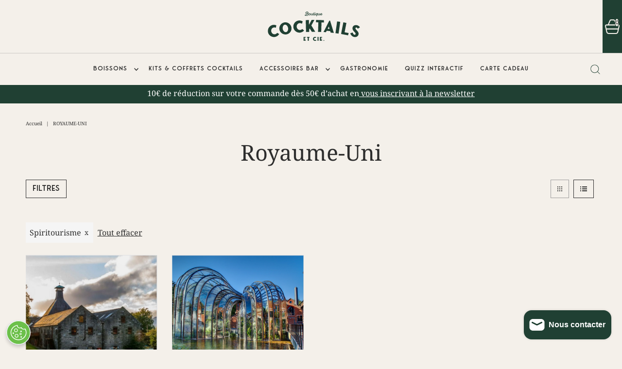

--- FILE ---
content_type: text/javascript
request_url: https://ot-cookie-banner.s3.amazonaws.com/cocktailsetcie/cb.cocktailsetcie.bundle.js
body_size: 11786
content:
(()=>{"use strict";var n={246:(n,e,t)=>{t.d(e,{Z:()=>c});var o=t(81),r=t.n(o),a=t(645),i=t.n(a)()(r());i.push([n.id,"#onetrust-cookie-banner {\n  --ot-banner-primary-text-color: #1a1818;\n  --ot-banner-background-color: #fff;\n  --ot-banner-agree-button-background-color: #52a037;\n  --ot-banner-agree-button-text-color: #fff;\n  --ot-banner-manage-button-background-color: transparent;\n  --ot-banner-manage-button-border-color: #52a037;\n  --ot-banner-manage-button-text-color: #52a037;\n  --ot-banner-wrapper-border-color: transparent;\n}\n\n#onetrust-cookie-banner .onetrust-cookie-banner-overlay {\n  position: fixed;\n  z-index: 10002;\n  top: 0;\n  bottom: 0;\n  left: 0;\n  width: 100%;\n  background-color: rgba(0, 0, 0, 0.1);\n}\n\n#onetrust-cookie-banner .onetrust-cookie-banner-content-wrapper {\n  position: fixed;\n  z-index: 10003;\n  top: 50%;\n  left: 50%;\n  max-width: 744px;\n  width: 100%;\n  background-color: var(--ot-banner-background-color);\n  border: 4px solid var(--ot-banner-wrapper-border-color);\n  transform: translate(-50%, -50%);\n}\n\n#onetrust-cookie-banner .onetrust-cookie-banner-content {\n  padding: 64px 96px 40px;\n  font-family: sans-serif;\n}\n\n#onetrust-cookie-banner p {\n  margin: 0;\n}\n\n#onetrust-cookie-banner .onetrust-cookie-banner-title {\n  margin: 0;\n  color: var(--ot-banner-primary-text-color);\n  word-break: break-word;\n  font-weight: 700;\n  font-size: 40px;\n  line-height: 1;\n  text-align: center;\n  text-transform: uppercase;\n}\n\n#onetrust-cookie-banner .onetrust-cookie-banner-description {\n  padding-top: 32px;\n  color: var(--ot-banner-primary-text-color);\n  font-size: 16px;\n  line-height: 1.2;\n  text-align: center;\n}\n\n#onetrust-cookie-banner .onetrust-cookie-banner-policies {\n  padding: 8px 0 0;\n  color: var(--ot-banner-primary-text-color);\n  font-weight: 700;\n  font-size: 16px;\n  line-height: 1.2;\n  text-align: center;\n}\n\n#onetrust-cookie-banner .onetrust-cookie-banner-policies a {\n  display: inline;\n  color: var(--ot-banner-primary-text-color);\n  text-decoration: none;\n  border-bottom: 2px solid var(--ot-banner-primary-text-color);\n}\n\n#onetrust-cookie-banner .onetrust-cookie-banner-manage-text-wrapper,\n#onetrust-cookie-banner .onetrust-cookie-banner-legal-notice {\n  padding: 24px 0 0;\n  color: var(--ot-banner-primary-text-color);\n  font-size: 16px;\n  line-height: 1.2;\n  text-align: center;\n}\n\n#onetrust-cookie-banner .onetrust-cookie-banner-legal-notice {\n  font-weight: 700;\n}\n\n#onetrust-cookie-banner .onetrust-cookie-banner-mange-text--active {\n  font-weight: 700;\n}\n\n#onetrust-cookie-banner .onetrust-cookie-banner-btn-wrapper {\n  display: flex;\n  justify-content: space-between;\n  padding: 24px 0 0;\n}\n\n#onetrust-cookie-banner .onetrust-cookie-banner-btn {\n  min-width: 264px;\n  padding: 18px 18px 15px;\n  font-size: 16px;\n  line-height: 1;\n  letter-spacing: 0.67px;\n  text-align: center;\n  text-transform: uppercase;\n  background-color: unset;\n  cursor: pointer;\n}\n\n#onetrust-cookie-banner .onetrust-cookie-banner-btn-agree {\n  color: var(--ot-banner-agree-button-text-color);\n  background: var(--ot-banner-agree-button-background-color);\n  border: 2px solid var(--ot-banner-agree-button-background-color);\n}\n\n#onetrust-cookie-banner .onetrust-cookie-banner-btn-preferences {\n  color: var(  --ot-banner-manage-button-text-color);\n  background: var(--ot-banner-manage-button-background-color);\n  border: 2px solid var(--ot-banner-manage-button-border-color);\n}\n\n@media (max-width: 812px) {\n  #onetrust-cookie-banner .onetrust-cookie-banner-content-wrapper {\n    max-height: 75vh;\n    overflow-y: scroll;\n    scrollbar-width: none;\n  }\n\n  #onetrust-cookie-banner .onetrust-cookie-banner-content-wrapper::-webkit-scrollbar-thumb {\n    background: transparent;\n  }\n\n  #onetrust-cookie-banner .onetrust-cookie-banner-content-wrapper::-webkit-scrollbar {\n    width: 0;\n  }\n}\n\n@media (max-width: 768px) {\n  #onetrust-cookie-banner .onetrust-cookie-banner-content-wrapper {\n    top: 15%;\n    max-width: 91.46vw;\n    transform: translate(-50%, 0);\n  }\n\n  #onetrust-cookie-banner .onetrust-cookie-banner-title {\n    font-size: 32px;\n  }\n\n  #onetrust-cookie-banner .onetrust-cookie-banner-content {\n    padding: 64px 6.4vw 32px;\n  }\n\n  #onetrust-cookie-banner .onetrust-cookie-banner-btn {\n    min-width: 36.26vw;\n    width: 47%;\n    padding: 18px 12px 15px;\n  }\n}\n\n@media (max-width: 360px) {\n  #onetrust-cookie-banner .onetrust-cookie-banner-btn {\n    font-size: 12px;\n  }\n\n  #onetrust-cookie-banner .onetrust-cookie-banner-title {\n    font-size: 28px;\n  }\n}\n",""]);const c=i},645:n=>{n.exports=function(n){var e=[];return e.toString=function(){return this.map((function(e){var t="",o=void 0!==e[5];return e[4]&&(t+="@supports (".concat(e[4],") {")),e[2]&&(t+="@media ".concat(e[2]," {")),o&&(t+="@layer".concat(e[5].length>0?" ".concat(e[5]):""," {")),t+=n(e),o&&(t+="}"),e[2]&&(t+="}"),e[4]&&(t+="}"),t})).join("")},e.i=function(n,t,o,r,a){"string"==typeof n&&(n=[[null,n,void 0]]);var i={};if(o)for(var c=0;c<this.length;c++){var s=this[c][0];null!=s&&(i[s]=!0)}for(var u=0;u<n.length;u++){var l=[].concat(n[u]);o&&i[l[0]]||(void 0!==a&&(void 0===l[5]||(l[1]="@layer".concat(l[5].length>0?" ".concat(l[5]):""," {").concat(l[1],"}")),l[5]=a),t&&(l[2]?(l[1]="@media ".concat(l[2]," {").concat(l[1],"}"),l[2]=t):l[2]=t),r&&(l[4]?(l[1]="@supports (".concat(l[4],") {").concat(l[1],"}"),l[4]=r):l[4]="".concat(r)),e.push(l))}},e}},81:n=>{n.exports=function(n){return n[1]}},379:n=>{var e=[];function t(n){for(var t=-1,o=0;o<e.length;o++)if(e[o].identifier===n){t=o;break}return t}function o(n,o){for(var a={},i=[],c=0;c<n.length;c++){var s=n[c],u=o.base?s[0]+o.base:s[0],l=a[u]||0,p="".concat(u," ").concat(l);a[u]=l+1;var d=t(p),b={css:s[1],media:s[2],sourceMap:s[3],supports:s[4],layer:s[5]};if(-1!==d)e[d].references++,e[d].updater(b);else{var k=r(b,o);o.byIndex=c,e.splice(c,0,{identifier:p,updater:k,references:1})}i.push(p)}return i}function r(n,e){var t=e.domAPI(e);return t.update(n),function(e){if(e){if(e.css===n.css&&e.media===n.media&&e.sourceMap===n.sourceMap&&e.supports===n.supports&&e.layer===n.layer)return;t.update(n=e)}else t.remove()}}n.exports=function(n,r){var a=o(n=n||[],r=r||{});return function(n){n=n||[];for(var i=0;i<a.length;i++){var c=t(a[i]);e[c].references--}for(var s=o(n,r),u=0;u<a.length;u++){var l=t(a[u]);0===e[l].references&&(e[l].updater(),e.splice(l,1))}a=s}}},569:n=>{var e={};n.exports=function(n,t){var o=function(n){if(void 0===e[n]){var t=document.querySelector(n);if(window.HTMLIFrameElement&&t instanceof window.HTMLIFrameElement)try{t=t.contentDocument.head}catch(n){t=null}e[n]=t}return e[n]}(n);if(!o)throw new Error("Couldn't find a style target. This probably means that the value for the 'insert' parameter is invalid.");o.appendChild(t)}},216:n=>{n.exports=function(n){var e=document.createElement("style");return n.setAttributes(e,n.attributes),n.insert(e,n.options),e}},565:(n,e,t)=>{n.exports=function(n){var e=t.nc;e&&n.setAttribute("nonce",e)}},795:n=>{n.exports=function(n){var e=n.insertStyleElement(n);return{update:function(t){!function(n,e,t){var o="";t.supports&&(o+="@supports (".concat(t.supports,") {")),t.media&&(o+="@media ".concat(t.media," {"));var r=void 0!==t.layer;r&&(o+="@layer".concat(t.layer.length>0?" ".concat(t.layer):""," {")),o+=t.css,r&&(o+="}"),t.media&&(o+="}"),t.supports&&(o+="}");var a=t.sourceMap;a&&"undefined"!=typeof btoa&&(o+="\n/*# sourceMappingURL=data:application/json;base64,".concat(btoa(unescape(encodeURIComponent(JSON.stringify(a))))," */")),e.styleTagTransform(o,n,e.options)}(e,n,t)},remove:function(){!function(n){if(null===n.parentNode)return!1;n.parentNode.removeChild(n)}(e)}}}},589:n=>{n.exports=function(n,e){if(e.styleSheet)e.styleSheet.cssText=n;else{for(;e.firstChild;)e.removeChild(e.firstChild);e.appendChild(document.createTextNode(n))}}}},e={};function t(o){var r=e[o];if(void 0!==r)return r.exports;var a=e[o]={id:o,exports:{}};return n[o](a,a.exports,t),a.exports}t.n=n=>{var e=n&&n.__esModule?()=>n.default:()=>n;return t.d(e,{a:e}),e},t.d=(n,e)=>{for(var o in e)t.o(e,o)&&!t.o(n,o)&&Object.defineProperty(n,o,{enumerable:!0,get:e[o]})},t.o=(n,e)=>Object.prototype.hasOwnProperty.call(n,e),t.nc=void 0,(()=>{var n=t(379),e=t.n(n),o=t(795),r=t.n(o),a=t(569),i=t.n(a),c=t(565),s=t.n(c),u=t(216),l=t.n(u),p=t(589),d=t.n(p),b=t(246),k={};k.styleTagTransform=d(),k.setAttributes=s(),k.insert=i().bind(null,"head"),k.domAPI=r(),k.insertStyleElement=l(),e()(b.Z,k),b.Z&&b.Z.locals&&b.Z.locals;var g,f,m,v,x,h,y,w;g={privacy_policy:"https://boutique.cocktailsetcie.com/pages/politique-de-confidentialite",cookie_policy:"https://boutique.cocktailsetcie.com/pages/politique-relative-aux-cookies"},f=new URL(window.location),m="true"===f.searchParams.get("age_gate_bypass"),v=f.searchParams.has("SPKLDA")||f.searchParams.has("spklda"),x=m||v,h=function(n){return!(!window.OneTrust||!window.OneTrust[n])},y=function(n){return-1!==document.cookie.indexOf(n)},w='<div id="onetrust-cookie-banner">\n  <div class="onetrust-cookie-banner-overlay"></div>\n  <div class="onetrust-cookie-banner-content-wrapper">\n    <div class="onetrust-cookie-banner-content">\n      <h2 class="onetrust-cookie-banner-title">\n        We Care About<br>Your Privacy\n      </h2>\n      <p class="onetrust-cookie-banner-description">\n        By clicking “Agree”, you agree to the storing of cookies on your device to enhance site navigation, analyze site usage, and assist in our marketing efforts.\n      </p>\n      <p class="onetrust-cookie-banner-policies">\n        <a id="cookie-policy-link" href='.concat((null==g?void 0:g.cookie_policy)||"https://www.bacardi.com/cookie-policy",'\n          target="_blank">Cookie Policy</a>\n        &\n        <a id="privacy-policy-link" href=').concat((null==g?void 0:g.privacy_policy)||"https://www.bacardi.com/privacy-policy",' target="_blank">\n          Privacy Policy\n        </a>\n      </p>\n      <p class="onetrust-cookie-banner-manage-text-wrapper">\n        <span id="cookie-manage" data-custom-manage-text="Custom Cookies">\n          Manage Cookies\n        </span>\n        /\n        <span id="cookie-accept-all" class="onetrust-cookie-banner-mange-text--active">\n          Accept All Cookies\n        </span>\n      </p>\n      <div class="onetrust-cookie-banner-btn-wrapper">\n        <button id="cookie-preferences"\n            class="onetrust-cookie-banner-btn onetrust-cookie-banner-btn-preferences"\n            type="button">Manage\n        </button>\n        <button id="cookie-agree" class="onetrust-cookie-banner-btn onetrust-cookie-banner-btn-agree"\n            type="button">Agree\n        </button>\n      </div>\n      <p class="onetrust-cookie-banner-legal-notice">You must be of legal drinking age in your country/region to proceed.</p>\n    </div>\n  </div>\n</div>'),window.addEventListener("DOMContentLoaded",(function(){if(!y("OptanonAlertBoxClosed")&&x){var n=document.createElement("template");n.innerHTML=w,document.body.append(n.content),e=document.getElementById("onetrust-cookie-banner"),t=document.getElementById("cookie-agree"),o=document.getElementById("cookie-preferences"),r=document.getElementById("cookie-manage"),a=document.getElementById("cookie-accept-all"),t.addEventListener("click",(function(){!y("OptanonAlertBoxClosed")&&h("AllowAll")&&window.OneTrust.AllowAll(),document.body.removeChild(e)})),o.addEventListener("click",(function(){r.textContent=r.dataset.customManageText,h("ToggleInfoDisplay")&&window.OneTrust.ToggleInfoDisplay(),a.classList.remove("onetrust-cookie-banner-mange-text--active"),r.classList.add("onetrust-cookie-banner-mange-text--active")}))}var e,t,o,r,a}))})()})();

--- FILE ---
content_type: application/x-javascript
request_url: https://cdn-ukwest.onetrust.com/consent/c3bf6d55-71c6-4c88-87f4-9a09bf347f61/8837e349-dead-4a01-87b1-460682b2c60b/en.json
body_size: 14470
content:
{"DomainData":{"pclifeSpanYr":"Year","pclifeSpanYrs":"Years","pclifeSpanSecs":"A few seconds","pclifeSpanWk":"Week","pclifeSpanWks":"Weeks","pccontinueWithoutAcceptText":"Continue without Accepting","pccloseButtonType":"Icon","MainText":"Privacy Preference Center","MainInfoText":"When you visit any website, it may store or retrieve information on your browser, mostly in the form of cookies. This information might be about you, your preferences or your device and is mostly used to make the site work as you expect it to. The information does not usually directly identify you, but it can give you a more personalized web experience. Because we respect your right to privacy, you can choose not to allow some types of cookies. Click on the different category headings to find out more and change our default settings. However, blocking some types of cookies may impact your experience of the site and the services we are able to offer.","AboutText":"More information","AboutCookiesText":"Your Privacy","ConfirmText":"Allow All","AllowAllText":"Save Settings","CookiesUsedText":"Cookies used","CookiesDescText":"Description","AboutLink":"https://cookiepedia.co.uk/giving-consent-to-cookies","ActiveText":"Active","AlwaysActiveText":"Always Active","AlwaysInactiveText":"Always Inactive","PCShowAlwaysActiveToggle":true,"AlertNoticeText":"By clicking “Accept All Cookies”, you agree to the storing of cookies on your device to enhance site navigation, analyze site usage, and assist in our marketing efforts. ","AlertCloseText":"Close","AlertMoreInfoText":"Cookies Settings","CookieSettingButtonText":"Cookies Settings","AlertAllowCookiesText":"Accept All Cookies","CloseShouldAcceptAllCookies":false,"LastReconsentDate":null,"BannerTitle":"","ForceConsent":false,"BannerPushesDownPage":false,"InactiveText":"Inactive","CookiesText":"Cookies","CategoriesText":"Cookie Subgroup","IsLifespanEnabled":false,"LifespanText":"Lifespan","VendorLevelOptOut":false,"HasScriptArchive":false,"BannerPosition":"bottom","PreferenceCenterPosition":"default","PreferenceCenterConfirmText":"Confirm My Choices","VendorListText":"List of IAB Vendors","ThirdPartyCookieListText":"Cookies Details","PreferenceCenterManagePreferencesText":" Manage Consent Preferences","PreferenceCenterMoreInfoScreenReader":"Opens in a new Tab","CookieListTitle":"Cookie List","CookieListDescription":"A cookie is a small piece of data (text file) that a website – when visited by a user – asks your browser to store on your device in order to remember information about you, such as your language preference or login information. Those cookies are set by us and called first-party cookies. We also use third-party cookies – which are cookies from a domain different than the domain of the website you are visiting – for our advertising and marketing efforts. More specifically, we use cookies and other tracking technologies for the following purposes:","Groups":[{"ShowInPopup":true,"ShowInPopupNonIAB":true,"ShowSDKListLink":true,"Order":"1","OptanonGroupId":"C0001","Parent":"","ShowSubgroup":true,"ShowSubGroupDescription":true,"ShowSubgroupToggle":false,"AlwaysShowCategory":false,"GroupDescription":"These cookies and similar technologies are necessary for the website or the application to function and cannot be switched off in our systems. They are usually only set in response to actions made by you which amount to a request for services, such as setting your privacy preferences, logging in or filling in forms. You can set your browser or your device to block or alert you about these cookies and similar technologies, but some parts of the site will not then work. These cookies and similar technologies do not store any personally identifiable information.","GroupDescriptionOTT":"These cookies and similar technologies are necessary for the website or the application to function and cannot be switched off in our systems. They are usually only set in response to actions made by you which amount to a request for services, such as setting your privacy preferences, logging in or filling in forms. You can set your browser or your device to block or alert you about these cookies and similar technologies, but some parts of the site will not then work. These cookies and similar technologies do not store any personally identifiable information.","GroupNameMobile":"Strictly Necessary Cookies","GroupNameOTT":"Strictly Necessary Cookies","GroupName":"Strictly Necessary Cookies","IsIabPurpose":false,"GeneralVendorsIds":[],"FirstPartyCookies":[{"id":"f287d003-78ff-4d1e-ab0a-e41ff7a75ad3","Name":"_cmp_a","Host":"cocktailsetcie.com","IsSession":false,"Length":"0","description":"","thirdPartyDescription":null,"patternKey":null,"thirdPartyKey":"","firstPartyKey":"","DurationType":1,"category":null,"isThirdParty":false},{"id":"4b9a9ee3-6b67-4622-bc17-3f1e03a38172","Name":"_dc_gtm_UA-xxxxxxxx","Host":"cocktailsetcie.com","IsSession":false,"Length":"0","description":"This cookie is associated with sites using Google Tag Manager to load other scripts and code into a page.  Where it is used it may be regarded as Strictly Necessary as without it, other scripts may not function correctly. The end of the name is a unique number which is also an identifier for an associated Google Analytics account.","thirdPartyDescription":"This cookie is associated with sites using Google Tag Manager to load other scripts and code into a page.  Where it is used it may be regarded as Strictly Necessary as without it, other scripts may not function correctly. The end of the name is a unique number which is also an identifier for an associated Google Analytics account.","patternKey":"_dc_gtm_UA-","thirdPartyKey":"Pattern|_dc_gtm_UA-","firstPartyKey":"Pattern|_dc_gtm_UA-","DurationType":1,"category":null,"isThirdParty":false},{"id":"31471a03-de73-4aef-8b33-26e143f542bf","Name":"_orig_referrer","Host":"cocktailsetcie.com","IsSession":false,"Length":"13","description":"This cookie is generally provided by Shopify and is used in connection with a shopping part.\n","thirdPartyDescription":null,"patternKey":null,"thirdPartyKey":"","firstPartyKey":"Cookie_orig_referrer","DurationType":1,"category":null,"isThirdParty":false},{"id":"818b75aa-e885-40e9-88d8-5d62cd954c3e","Name":"_secure_session_id","Host":"boutique.cocktailsetcie.com","IsSession":false,"Length":"0","description":"This cookie is generally provided by Shopify and is used in connection with navigation through a storefront.\n","thirdPartyDescription":null,"patternKey":null,"thirdPartyKey":"","firstPartyKey":"Cookie_secure_session_id","DurationType":1,"category":null,"isThirdParty":false},{"id":"42d38338-2c16-4bfa-a2c4-5d05cff9a288","Name":"_shopify_d","Host":"cocktailsetcie.com","IsSession":true,"Length":"0","description":"","thirdPartyDescription":null,"patternKey":null,"thirdPartyKey":"","firstPartyKey":"","DurationType":1,"category":null,"isThirdParty":false},{"id":"1d9a6c0d-c4dd-4583-93dd-e27466cf7eeb","Name":"cookietest","Host":"boutique.cocktailsetcie.com","IsSession":true,"Length":"0","description":"Common cookie name could have a number of different origins.  Where this is first party and a session cookie, its most likely to do with checking to see if the browser is set to block or allow cookies.Common cookie name could have a number of different origins.  Where this is first party and a session cookie, its most likely to do with checking to see if the browser is set to block or allow cookies.","thirdPartyDescription":"Common cookie name could have a number of different origins.  Where this is first party and a session cookie, its most likely to do with checking to see if the browser is set to block or allow cookies.","patternKey":"cookietest","thirdPartyKey":"Pattern|cookietest","firstPartyKey":"Cookiecookietest,Pattern|cookietest","DurationType":1,"category":null,"isThirdParty":false},{"id":"0e6e478e-3a15-4958-997a-58a037dacc77","Name":"keep_alive","Host":"boutique.cocktailsetcie.com","IsSession":false,"Length":"0","description":"","thirdPartyDescription":null,"patternKey":null,"thirdPartyKey":"","firstPartyKey":"","DurationType":1,"category":null,"isThirdParty":false},{"id":"c561a738-3def-4481-8477-9839befaf239","Name":"OptanonAlertBoxClosed","Host":".cocktailsetcie.com","IsSession":false,"Length":"365","description":"This cookie is set by websites using certain versions of the cookie law compliance solution from OneTrust.  It is set after visitors have seen a cookie information notice and in some cases only when they actively close the notice down.  It enables the website not to show the message more than once to a user.  The cookie has a one year lifespan and contains no personal information.","thirdPartyDescription":null,"patternKey":null,"thirdPartyKey":null,"firstPartyKey":null,"DurationType":1,"category":null,"isThirdParty":false},{"id":"1b186510-6ac0-4810-a2f6-2e888a35017a","Name":"OptanonConsent","Host":".cocktailsetcie.com","IsSession":false,"Length":"365","description":"This cookie is set by the cookie compliance solution from OneTrust. It stores information about the categories of cookies the site uses and whether visitors have given or withdrawn consent for the use of each category. This enables site owners to prevent cookies in each category from being set in the users browser, when consent is not given. The cookie has a normal lifespan of one year, so that returning visitors to the site will have their preferences remembered. It contains no information that can identify the site visitor.","thirdPartyDescription":null,"patternKey":null,"thirdPartyKey":null,"firstPartyKey":null,"DurationType":1,"category":null,"isThirdParty":false},{"id":"909f9ba1-3216-421c-8606-b4e99d561ad2","Name":"secure_customer_sig","Host":"boutique.cocktailsetcie.com","IsSession":false,"Length":"365","description":"This cookie is generally provided by Shopify and is used in connection with a customer login.\n","thirdPartyDescription":null,"patternKey":null,"thirdPartyKey":"","firstPartyKey":"Cookiesecure_customer_sig","DurationType":1,"category":null,"isThirdParty":false},{"id":"48d7ad7a-0015-4a5a-996e-282371f6dc7e","Name":"SESSION","Host":"cocktailsetcie.com","IsSession":true,"Length":"0","description":"","thirdPartyDescription":null,"patternKey":null,"thirdPartyKey":"","firstPartyKey":"","DurationType":1,"category":null,"isThirdParty":false}],"Hosts":[{"HostName":"shy.elfsight.com","DisplayName":"shy.elfsight.com","HostId":"H260","Description":"","PrivacyPolicy":"","Cookies":[{"id":"7d8b124f-f844-4d28-aff1-1e73baa6c87b","Name":"shopify_session","Host":"shy.elfsight.com","IsSession":false,"Length":"0","description":"","thirdPartyDescription":null,"patternKey":null,"thirdPartyKey":"","firstPartyKey":null,"DurationType":1,"category":null,"isThirdParty":false},{"id":"43076225-d201-45ed-803a-bf743c96f482","Name":"XSRF-TOKEN","Host":"shy.elfsight.com","IsSession":false,"Length":"0","description":"This cookie is written to help with site security in preventing Cross-Site Request Forgery attacks.","thirdPartyDescription":null,"patternKey":null,"thirdPartyKey":"","firstPartyKey":"CookieXSRF-TOKEN","DurationType":1,"category":null,"isThirdParty":false}]}],"PurposeId":"7208A518-D052-4845-99C9-F4BB135DC6AE","CustomGroupId":"C0001","GroupId":"9a84258b-0a91-433f-97d4-795054b9b265","Status":"always active","IsDntEnabled":false,"Type":"COOKIE","DescriptionLegal":"","IabIllustrations":[],"HasLegIntOptOut":false,"HasConsentOptOut":true,"IsGpcEnabled":false,"VendorServices":null,"TrackingTech":null},{"ShowInPopup":true,"ShowInPopupNonIAB":true,"ShowSDKListLink":true,"Order":"2","OptanonGroupId":"C0002","Parent":"","ShowSubgroup":true,"ShowSubGroupDescription":true,"ShowSubgroupToggle":false,"AlwaysShowCategory":false,"GroupDescription":"These cookies and similar technologies allow us to count visits and traffic sources so we can measure and improve the performance of our site or application. They help us to know which pages are the most and least popular and see how visitors move around the site or application. All information these cookies and similar technologies collect is aggregated and therefore anonymous. If you do not allow these cookies and similar technologies we will not know when you have visited our site, and will not be able to monitor its performance.","GroupDescriptionOTT":"These cookies and similar technologies allow us to count visits and traffic sources so we can measure and improve the performance of our site or application. They help us to know which pages are the most and least popular and see how visitors move around the site or application. All information these cookies and similar technologies collect is aggregated and therefore anonymous. If you do not allow these cookies and similar technologies we will not know when you have visited our site, and will not be able to monitor its performance.","GroupNameMobile":"Performance Cookies","GroupNameOTT":"Performance Cookies","GroupName":"Performance Cookies","IsIabPurpose":false,"GeneralVendorsIds":[],"FirstPartyCookies":[{"id":"a8bbe7bf-3fc3-41b0-b876-b7a3dc9ea9a1","Name":"_ga","Host":"cocktailsetcie.com","IsSession":false,"Length":"730","description":"This cookie name is associated with Google Universal Analytics - which is a significant update to Google's more commonly used analytics service. This cookie is used to distinguish unique users by assigning a randomly generated number as a client identifier. It is included in each page request in a site and used to calculate visitor, session and campaign data for the sites analytics reports.  By default it is set to expire after 2 years, although this is customisable by website owners._ga","thirdPartyDescription":"_ga","patternKey":"_ga","thirdPartyKey":"Pattern|_ga","firstPartyKey":"Cookie_ga,Pattern|_ga","DurationType":1,"category":null,"isThirdParty":false},{"id":"9432b19d-923d-47f2-89e5-a8aacf413771","Name":"_gclxxxx","Host":"cocktailsetcie.com","IsSession":false,"Length":"89","description":"Google conversion tracking cookie","thirdPartyDescription":"Google conversion tracking cookie","patternKey":"_gclxxxx","thirdPartyKey":"Pattern|_gclxxxx","firstPartyKey":"Pattern|_gclxxxx","DurationType":1,"category":null,"isThirdParty":false},{"id":"886d8622-225f-4ee3-b1e4-b1b1772b379c","Name":"_gid","Host":"cocktailsetcie.com","IsSession":false,"Length":"1","description":"This cookie name is associated with Google Universal Analytics. This appears to be a new cookie and as of Spring 2017 no information is available from Google.  It appears to store and update a unique value for each page visited._gid","thirdPartyDescription":"_gid","patternKey":"_gid","thirdPartyKey":"Pattern|_gid","firstPartyKey":"Cookie_gid,Pattern|_gid","DurationType":1,"category":null,"isThirdParty":false},{"id":"60687791-6979-4de5-8335-579857fb83c8","Name":"_landing_page","Host":"cocktailsetcie.com","IsSession":false,"Length":"13","description":"This cookie is used to track, report, and analyze on landing pages.\n","thirdPartyDescription":null,"patternKey":null,"thirdPartyKey":"","firstPartyKey":"Cookie_landing_page","DurationType":1,"category":null,"isThirdParty":false},{"id":"37566a64-f1f7-4853-a747-78d8bec66e6f","Name":"_s","Host":"cocktailsetcie.com","IsSession":false,"Length":"0","description":"This cookie is associated with Shopify's analytics suite.\n","thirdPartyDescription":null,"patternKey":null,"thirdPartyKey":"","firstPartyKey":"Cookie_s","DurationType":1,"category":null,"isThirdParty":false},{"id":"378422bc-9c29-4a5d-b3d3-15b159d854f8","Name":"_shopify_s","Host":"cocktailsetcie.com","IsSession":false,"Length":"0","description":"This cookie is associated with Shopify's analytics suite.\n","thirdPartyDescription":null,"patternKey":null,"thirdPartyKey":"","firstPartyKey":"Cookie_shopify_s","DurationType":1,"category":null,"isThirdParty":false},{"id":"22328035-2731-465e-9014-e00b347fb6c7","Name":"_shopify_sa_p","Host":"cocktailsetcie.com","IsSession":false,"Length":"0","description":"This cookie is associated with Shopify's analytics suite concerning marketing and referrals.\n","thirdPartyDescription":null,"patternKey":null,"thirdPartyKey":"","firstPartyKey":"Cookie_shopify_sa_p","DurationType":1,"category":null,"isThirdParty":false},{"id":"7409a7d2-6936-465c-8a63-0148bde07c2d","Name":"_shopify_sa_t","Host":"cocktailsetcie.com","IsSession":false,"Length":"0","description":"This cookie is associated with Shopify's analytics suite concerning marketing and referrals.\n","thirdPartyDescription":null,"patternKey":null,"thirdPartyKey":"","firstPartyKey":"Cookie_shopify_sa_t","DurationType":1,"category":null,"isThirdParty":false},{"id":"735842d4-027d-4470-af38-58361176c900","Name":"_shopify_y","Host":"cocktailsetcie.com","IsSession":false,"Length":"364","description":"This cookie is associated with Shopify's analytics suite.\n","thirdPartyDescription":null,"patternKey":null,"thirdPartyKey":"","firstPartyKey":"Cookie_shopify_y","DurationType":1,"category":null,"isThirdParty":false},{"id":"b4e7c5c6-c54b-4fe0-a733-795d39e4b21f","Name":"_y","Host":"cocktailsetcie.com","IsSession":false,"Length":"364","description":"This cookie is associated with Shopify's analytics suite.\n","thirdPartyDescription":null,"patternKey":null,"thirdPartyKey":"","firstPartyKey":"Cookie_y","DurationType":1,"category":null,"isThirdParty":false}],"Hosts":[],"PurposeId":"2838DA77-FCD2-4326-8929-F082B0C26DA7","CustomGroupId":"C0002","GroupId":"407d3069-cadf-469e-917b-350c8e0caea9","Status":"inactive","IsDntEnabled":false,"Type":"COOKIE","DescriptionLegal":"","IabIllustrations":[],"HasLegIntOptOut":false,"HasConsentOptOut":true,"IsGpcEnabled":false,"VendorServices":null,"TrackingTech":null},{"ShowInPopup":true,"ShowInPopupNonIAB":true,"ShowSDKListLink":true,"Order":"3","OptanonGroupId":"C0003","Parent":"","ShowSubgroup":true,"ShowSubGroupDescription":true,"ShowSubgroupToggle":false,"AlwaysShowCategory":false,"GroupDescription":"These cookies and similar technologies enable the website or application to provide enhanced functionality and personalisation. They may be set by us or by third party providers whose services we have added to our pages. If you do not allow these cookies and similar technologies then some or all of these services may not function properly.","GroupDescriptionOTT":"These cookies and similar technologies enable the website or application to provide enhanced functionality and personalisation. They may be set by us or by third party providers whose services we have added to our pages. If you do not allow these cookies and similar technologies then some or all of these services may not function properly.","GroupNameMobile":"Functional Cookies","GroupNameOTT":"Functional Cookies","GroupName":"Functional Cookies","IsIabPurpose":false,"GeneralVendorsIds":[],"FirstPartyCookies":[{"id":"ea4842e7-58c2-4d95-9029-fd06647a8a5f","Name":"ecb_previous_pathname","Host":"boutique.cocktailsetcie.com","IsSession":true,"Length":"0","description":"","thirdPartyDescription":null,"patternKey":null,"thirdPartyKey":"","firstPartyKey":"","DurationType":1,"category":null,"isThirdParty":false},{"id":"b087b01b-e8d2-4ce8-b9ec-14617ee42dd3","Name":"eshopCCIE","Host":"www.cocktailsetcie.com","IsSession":true,"Length":"0","description":"","thirdPartyDescription":null,"patternKey":null,"thirdPartyKey":"","firstPartyKey":null,"DurationType":1,"category":null,"isThirdParty":false},{"id":"29894513-f76c-475f-ae0e-02d2f55bc223","Name":"fsb_excluded_products","Host":"boutique.cocktailsetcie.com","IsSession":true,"Length":"0","description":"","thirdPartyDescription":null,"patternKey":null,"thirdPartyKey":"","firstPartyKey":"","DurationType":1,"category":null,"isThirdParty":false},{"id":"15a33b2a-6df0-4f89-aea2-cc2da70261c5","Name":"fsb_incurred_fee_products","Host":"boutique.cocktailsetcie.com","IsSession":true,"Length":"0","description":"","thirdPartyDescription":null,"patternKey":null,"thirdPartyKey":"","firstPartyKey":"","DurationType":1,"category":null,"isThirdParty":false},{"id":"bb2660d2-024c-4074-babc-3030792de5ce","Name":"fsb_message_one_441647","Host":"boutique.cocktailsetcie.com","IsSession":false,"Length":"0","description":"","thirdPartyDescription":null,"patternKey":null,"thirdPartyKey":"","firstPartyKey":"","DurationType":1,"category":null,"isThirdParty":false},{"id":"6c51dde3-f7db-400b-a5d4-86dcd44c8840","Name":"fsb_previous_pathname","Host":"boutique.cocktailsetcie.com","IsSession":true,"Length":"0","description":"","thirdPartyDescription":null,"patternKey":null,"thirdPartyKey":"","firstPartyKey":"","DurationType":1,"category":null,"isThirdParty":false},{"id":"66eec395-a2a1-4dd5-b75c-1dd642c485cb","Name":"fsb_target_products_type","Host":"boutique.cocktailsetcie.com","IsSession":true,"Length":"0","description":"","thirdPartyDescription":null,"patternKey":null,"thirdPartyKey":"","firstPartyKey":"","DurationType":1,"category":null,"isThirdParty":false},{"id":"3dbbe57c-f4ae-49b0-854d-fd61961cd2ff","Name":"fsb_total_price_441647","Host":"boutique.cocktailsetcie.com","IsSession":true,"Length":"0","description":"","thirdPartyDescription":null,"patternKey":null,"thirdPartyKey":"","firstPartyKey":"","DurationType":1,"category":null,"isThirdParty":false},{"id":"417df771-c39c-4419-864a-31dae953e2f0","Name":"localization","Host":"boutique.cocktailsetcie.com","IsSession":false,"Length":"365","description":"These cookies are set on pages with the Flickr widget.\n","thirdPartyDescription":null,"patternKey":null,"thirdPartyKey":"","firstPartyKey":"Cookielocalization","DurationType":1,"category":null,"isThirdParty":false},{"id":"10d928d0-9be2-4a7b-847c-91febc871d0b","Name":"pll_language","Host":"www.cocktailsetcie.com","IsSession":false,"Length":"365","description":"This cookie name is associated with the Polylang plug-in for WordPress powered websites. it stores a language preference for the visitor to support multi-lingual websites. When set as a persistent cookie, or with the default lifespan of 1 year, it has to e considered Functional rather than strictly necessary.","thirdPartyDescription":null,"patternKey":null,"thirdPartyKey":"","firstPartyKey":"Cookiepll_language","DurationType":1,"category":null,"isThirdParty":false},{"id":"e6ee9cb8-76ce-4189-9d38-523e73b06859","Name":"shopify_recently_viewed","Host":"boutique.cocktailsetcie.com","IsSession":false,"Length":"89","description":"","thirdPartyDescription":null,"patternKey":null,"thirdPartyKey":"","firstPartyKey":"","DurationType":1,"category":null,"isThirdParty":false},{"id":"12addac5-d8ef-4595-9d71-47e90612a76e","Name":"wpm-domain-test","Host":"boutique.cocktailsetcie.com","IsSession":true,"Length":"0","description":"","thirdPartyDescription":null,"patternKey":null,"thirdPartyKey":"","firstPartyKey":"","DurationType":1,"category":null,"isThirdParty":false}],"Hosts":[{"HostName":"cdn.hextom.com","DisplayName":"cdn.hextom.com","HostId":"H59","Description":"","PrivacyPolicy":"","Cookies":[{"id":"37f9660c-917f-4b79-816e-aea1c5f4a22b","Name":"ecb_close_clicked","Host":"cdn.hextom.com","IsSession":false,"Length":"365","description":"","thirdPartyDescription":null,"patternKey":null,"thirdPartyKey":"","firstPartyKey":"","DurationType":1,"category":null,"isThirdParty":false},{"id":"6de90c41-5125-43ab-a051-053d609411cb","Name":"ecb_message_one","Host":"cdn.hextom.com","IsSession":false,"Length":"365","description":"","thirdPartyDescription":null,"patternKey":null,"thirdPartyKey":"","firstPartyKey":"","DurationType":1,"category":null,"isThirdParty":false},{"id":"a3d72778-7bee-4322-b9f2-b7a11f8422ba","Name":"ecb_message_three","Host":"cdn.hextom.com","IsSession":false,"Length":"365","description":"","thirdPartyDescription":null,"patternKey":null,"thirdPartyKey":"","firstPartyKey":"","DurationType":1,"category":null,"isThirdParty":false},{"id":"22b1e854-fe7c-4e59-86de-f91f6bd8acf8","Name":"ecb_message_two","Host":"cdn.hextom.com","IsSession":false,"Length":"365","description":"","thirdPartyDescription":null,"patternKey":null,"thirdPartyKey":"","firstPartyKey":"","DurationType":1,"category":null,"isThirdParty":false},{"id":"241824b3-d813-4352-8c76-b733dc1e8ee6","Name":"ecb_previous_pathname","Host":"cdn.hextom.com","IsSession":true,"Length":"0","description":"","thirdPartyDescription":null,"patternKey":null,"thirdPartyKey":"","firstPartyKey":"","DurationType":1,"category":null,"isThirdParty":false},{"id":"a4e11f21-3377-4d9e-8c9d-97a7bd60635c","Name":"fsb_close_clicked","Host":"cdn.hextom.com","IsSession":false,"Length":"2914037","description":"","thirdPartyDescription":null,"patternKey":null,"thirdPartyKey":"","firstPartyKey":null,"DurationType":1,"category":null,"isThirdParty":false},{"id":"c45d6775-97a5-417c-a6af-2183ceeab563","Name":"fsb_excluded_products","Host":"cdn.hextom.com","IsSession":true,"Length":"0","description":"","thirdPartyDescription":null,"patternKey":null,"thirdPartyKey":"","firstPartyKey":"","DurationType":1,"category":null,"isThirdParty":false},{"id":"ab541bc0-f5e6-43d3-b40a-9faa11298246","Name":"fsb_incurred_fee_products","Host":"cdn.hextom.com","IsSession":true,"Length":"0","description":"","thirdPartyDescription":null,"patternKey":null,"thirdPartyKey":"","firstPartyKey":"","DurationType":1,"category":null,"isThirdParty":false},{"id":"6b2164d7-9ea5-41f9-b293-5a5c2a0c6d4a","Name":"fsb_message_one_441647","Host":"cdn.hextom.com","IsSession":false,"Length":"0","description":"","thirdPartyDescription":null,"patternKey":null,"thirdPartyKey":"","firstPartyKey":"","DurationType":1,"category":null,"isThirdParty":false},{"id":"86da0e96-976c-4218-b86a-d5e699d40497","Name":"fsb_message_three_441647","Host":"cdn.hextom.com","IsSession":false,"Length":"365","description":"","thirdPartyDescription":null,"patternKey":null,"thirdPartyKey":"","firstPartyKey":"","DurationType":1,"category":null,"isThirdParty":false},{"id":"1125a87e-4d46-489e-91d5-76238b73a387","Name":"fsb_message_two_441647","Host":"cdn.hextom.com","IsSession":false,"Length":"365","description":"","thirdPartyDescription":null,"patternKey":null,"thirdPartyKey":"","firstPartyKey":"","DurationType":1,"category":null,"isThirdParty":false},{"id":"487a2fa4-d975-46e5-8aba-1ec11cb6793b","Name":"fsb_message_two2_441647","Host":"cdn.hextom.com","IsSession":false,"Length":"365","description":"","thirdPartyDescription":null,"patternKey":null,"thirdPartyKey":"","firstPartyKey":"","DurationType":1,"category":null,"isThirdParty":false},{"id":"69bd0452-a015-40ed-bad2-d41a0cd06e32","Name":"fsb_previous_pathname","Host":"cdn.hextom.com","IsSession":true,"Length":"0","description":"","thirdPartyDescription":null,"patternKey":null,"thirdPartyKey":"","firstPartyKey":null,"DurationType":1,"category":null,"isThirdParty":false},{"id":"bb585239-bd1c-4ee5-9301-caab288615e6","Name":"fsb_target_products_type","Host":"cdn.hextom.com","IsSession":true,"Length":"0","description":"","thirdPartyDescription":null,"patternKey":null,"thirdPartyKey":"","firstPartyKey":"","DurationType":1,"category":null,"isThirdParty":false},{"id":"033e6553-85d8-434c-9c29-9193119a5c44","Name":"fsb_total_price_441647","Host":"cdn.hextom.com","IsSession":true,"Length":"0","description":"","thirdPartyDescription":null,"patternKey":null,"thirdPartyKey":"","firstPartyKey":"","DurationType":1,"category":null,"isThirdParty":false}]},{"HostName":"youtu.be","DisplayName":"youtu.be","HostId":"H331","Description":"","PrivacyPolicy":"","Cookies":[{"id":"868ca0fd-cdd8-459c-ab6e-4772ed91aa4d","Name":"CONSENT","Host":"youtu.be","IsSession":false,"Length":"729","description":"This cookie carries out information about how the end user uses the website and any advertising that the end user may have seen before visiting the said website.","thirdPartyDescription":null,"patternKey":null,"thirdPartyKey":"","firstPartyKey":"CookieCONSENT","DurationType":1,"category":null,"isThirdParty":false}]},{"HostName":"cdn.shopify.com","DisplayName":"cdn.shopify.com","HostId":"H50","Description":"","PrivacyPolicy":"","Cookies":[{"id":"d15f8a87-7715-43a6-82b7-9b1acc7eaa0b","Name":"cookietest","Host":"cdn.shopify.com","IsSession":true,"Length":"0","description":"Common cookie name could have a number of different origins.  Where this is first party and a session cookie, its most likely to do with checking to see if the browser is set to block or allow cookies.","thirdPartyDescription":"Common cookie name could have a number of different origins.  Where this is first party and a session cookie, its most likely to do with checking to see if the browser is set to block or allow cookies.","patternKey":"cookietest","thirdPartyKey":"Pattern|cookietest","firstPartyKey":"Cookiecookietest,Pattern|cookietest","DurationType":1,"category":null,"isThirdParty":false}]}],"PurposeId":"EE6CB868-E258-473E-A9B4-DB336972CCA9","CustomGroupId":"C0003","GroupId":"099903e6-d2ae-44df-8112-5ff3b503c7b3","Status":"inactive","IsDntEnabled":false,"Type":"COOKIE","DescriptionLegal":"","IabIllustrations":[],"HasLegIntOptOut":false,"HasConsentOptOut":true,"IsGpcEnabled":false,"VendorServices":null,"TrackingTech":null},{"ShowInPopup":true,"ShowInPopupNonIAB":true,"ShowSDKListLink":true,"Order":"4","OptanonGroupId":"C0005","Parent":"","ShowSubgroup":true,"ShowSubGroupDescription":true,"ShowSubgroupToggle":false,"AlwaysShowCategory":false,"GroupDescription":"These cookies and similar technologies are set by a range of social media services that we have added to the site or application to enable you to share our content with your friends and networks. They are capable of tracking your browser or application across other sites and building up a profile of your interests. This may impact the content and messages you see on other websites or applications you visit. If you do not allow these cookies and similar technologies you may not be able to use or see these sharing tools.","GroupDescriptionOTT":"These cookies and similar technologies are set by a range of social media services that we have added to the site or application to enable you to share our content with your friends and networks. They are capable of tracking your browser or application across other sites and building up a profile of your interests. This may impact the content and messages you see on other websites or applications you visit. If you do not allow these cookies and similar technologies you may not be able to use or see these sharing tools.","GroupNameMobile":"Social Media Cookies","GroupNameOTT":"Social Media Cookies","GroupName":"Social Media Cookies","IsIabPurpose":false,"GeneralVendorsIds":[],"FirstPartyCookies":[],"Hosts":[],"PurposeId":"BE90FCCC-1806-49A9-A0E3-8A182710CB20","CustomGroupId":"C0005","GroupId":"354b548b-d060-44ba-beeb-6fe511384aac","Status":"inactive","IsDntEnabled":false,"Type":"COOKIE","DescriptionLegal":"","IabIllustrations":[],"HasLegIntOptOut":false,"HasConsentOptOut":true,"IsGpcEnabled":false,"VendorServices":null,"TrackingTech":null},{"ShowInPopup":true,"ShowInPopupNonIAB":true,"ShowSDKListLink":true,"Order":"5","OptanonGroupId":"C0004","Parent":"","ShowSubgroup":true,"ShowSubGroupDescription":true,"ShowSubgroupToggle":false,"AlwaysShowCategory":false,"GroupDescription":"These cookies and similar technologies may be set through our site or application by our advertising partners. They may be used by those companies to build a profile of your interests and show you relevant adverts on other sites or applications. They do not store directly personal information, but are based on uniquely identifying your browser and internet device. If you do not allow these cookies and similar technologies, you will experience less targeted advertising.","GroupDescriptionOTT":"These cookies and similar technologies may be set through our site or application by our advertising partners. They may be used by those companies to build a profile of your interests and show you relevant adverts on other sites or applications. They do not store directly personal information, but are based on uniquely identifying your browser and internet device. If you do not allow these cookies and similar technologies, you will experience less targeted advertising.","GroupNameMobile":"Targeting Cookies","GroupNameOTT":"Targeting Cookies","GroupName":"Targeting Cookies","IsIabPurpose":false,"GeneralVendorsIds":[],"FirstPartyCookies":[{"id":"53bafd94-da3f-42f4-9e99-8f74d597cb26","Name":"_fbp","Host":"cocktailsetcie.com","IsSession":false,"Length":"89","description":"Used by Facebook to deliver a series of advertisement products such as real time bidding from third party advertisers","thirdPartyDescription":null,"patternKey":null,"thirdPartyKey":"","firstPartyKey":"Cookie_fbp","DurationType":1,"category":null,"isThirdParty":false},{"id":"6a84fa68-ce11-484f-a7f3-db9a74230e9c","Name":"_gat_xxxxxxxxxxxxxxxxxxxxxxxxxx","Host":"cocktailsetcie.com","IsSession":false,"Length":"0","description":"Google Analytics Cookies","thirdPartyDescription":"Google Analytics Cookies","patternKey":"_gat_","thirdPartyKey":"Pattern|_gat_","firstPartyKey":"Pattern|_gat_","DurationType":1,"category":null,"isThirdParty":false}],"Hosts":[{"HostName":"doubleclick.net","DisplayName":"doubleclick.net","HostId":"H7","Description":"","PrivacyPolicy":"","Cookies":[{"id":"a598b4cc-54f1-457d-b53d-f325e30130e4","Name":"IDE","Host":"doubleclick.net","IsSession":false,"Length":"390","description":"This domain is owned by Doubleclick (Google). The main business activity is: Doubleclick is Googles real time bidding advertising exchange","thirdPartyDescription":"This domain is owned by Doubleclick (Google). The main business activity is: Doubleclick is Googles real time bidding advertising exchange","patternKey":null,"thirdPartyKey":"Cookie|doubleclick.net","firstPartyKey":"CookieIDE","DurationType":1,"category":null,"isThirdParty":false},{"id":"6c4c27fe-6e5e-4b18-9c05-0c179c6b728b","Name":"test_cookie","Host":"doubleclick.net","IsSession":false,"Length":"0","description":"This domain is owned by Doubleclick (Google). The main business activity is: Doubleclick is Googles real time bidding advertising exchange","thirdPartyDescription":"This domain is owned by Doubleclick (Google). The main business activity is: Doubleclick is Googles real time bidding advertising exchange","patternKey":null,"thirdPartyKey":"Cookie|doubleclick.net","firstPartyKey":"Cookietest_cookie","DurationType":1,"category":null,"isThirdParty":false}]},{"HostName":"youtube.com","DisplayName":"youtube.com","HostId":"H14","Description":"","PrivacyPolicy":"","Cookies":[{"id":"4287e290-91db-4612-a46a-aee182ee98d6","Name":"__Secure-YEC","Host":"youtube.com","IsSession":false,"Length":"394","description":"YouTube is a Google owned platform for hosting and sharing videos. YouTube collects user data through videos embedded in websites, which is aggregated with profile data from other Google services in order to display targeted advertising to web visitors across a broad range of their own and other websites.","thirdPartyDescription":"YouTube is a Google owned platform for hosting and sharing videos. YouTube collects user data through videos embedded in websites, which is aggregated with profile data from other Google services in order to display targeted advertising to web visitors across a broad range of their own and other websites.","patternKey":null,"thirdPartyKey":"Cookie|youtube.com","firstPartyKey":"","DurationType":1,"category":null,"isThirdParty":false},{"id":"60bc8a87-c3e5-4886-a0de-438b90f9bab1","Name":"CONSENT","Host":"youtube.com","IsSession":false,"Length":"6121","description":"YouTube is a Google owned platform for hosting and sharing videos. YouTube collects user data through videos embedded in websites, which is aggregated with profile data from other Google services in order to display targeted advertising to web visitors across a broad range of their own and other websites.","thirdPartyDescription":"YouTube is a Google owned platform for hosting and sharing videos. YouTube collects user data through videos embedded in websites, which is aggregated with profile data from other Google services in order to display targeted advertising to web visitors across a broad range of their own and other websites.","patternKey":null,"thirdPartyKey":"Cookie|youtube.com","firstPartyKey":"CookieCONSENT","DurationType":1,"category":null,"isThirdParty":false},{"id":"4b83e0e5-a1f2-410b-9f5d-84b3fee58873","Name":"VISITOR_INFO1_LIVE","Host":"youtube.com","IsSession":false,"Length":"180","description":"This cookie is used as a unique identifier to track viewing of videos","thirdPartyDescription":"This cookie is used as a unique identifier to track viewing of videos","patternKey":null,"thirdPartyKey":"CookieVISITOR_INFO1_LIVE|youtube.com","firstPartyKey":"CookieVISITOR_INFO1_LIVE","DurationType":1,"category":null,"isThirdParty":false},{"id":"d98bf090-0f07-4b23-a750-a85c184936e6","Name":"YSC","Host":"youtube.com","IsSession":true,"Length":"0","description":"YouTube is a Google owned platform for hosting and sharing videos. YouTube collects user data through videos embedded in websites, which is aggregated with profile data from other Google services in order to display targeted advertising to web visitors across a broad range of their own and other websites.","thirdPartyDescription":"YouTube is a Google owned platform for hosting and sharing videos. YouTube collects user data through videos embedded in websites, which is aggregated with profile data from other Google services in order to display targeted advertising to web visitors across a broad range of their own and other websites.","patternKey":null,"thirdPartyKey":"Cookie|youtube.com","firstPartyKey":null,"DurationType":1,"category":null,"isThirdParty":false}]}],"PurposeId":"59A985A7-D417-4122-8F5A-F08DF3362A13","CustomGroupId":"C0004","GroupId":"0612927b-e0a4-4b90-b6a5-c8b25b003bb1","Status":"inactive","IsDntEnabled":false,"Type":"COOKIE","DescriptionLegal":"","IabIllustrations":[],"HasLegIntOptOut":false,"HasConsentOptOut":true,"IsGpcEnabled":true,"VendorServices":null,"TrackingTech":null},{"ShowInPopup":true,"ShowInPopupNonIAB":true,"ShowSDKListLink":true,"Order":"6","OptanonGroupId":"C0009","Parent":"","ShowSubgroup":true,"ShowSubGroupDescription":true,"ShowSubgroupToggle":false,"AlwaysShowCategory":false,"GroupDescription":"This is the description for the custom consent for web C0009","GroupDescriptionOTT":"This is the description for the custom consent for web C0009","GroupNameMobile":"[Dummy test] Custom consents C0009","GroupNameOTT":"[Dummy test] Custom consents C0009","GroupName":"[Dummy test] Custom consents C0009","IsIabPurpose":false,"GeneralVendorsIds":[],"FirstPartyCookies":[],"Hosts":[],"PurposeId":"56D29C5A-C68A-4430-8043-266965F29C5F","CustomGroupId":"C0009","GroupId":"6aae233c-1e3a-4978-b0ed-2bee266237ab","Status":"inactive","IsDntEnabled":false,"Type":"COOKIE","DescriptionLegal":"","IabIllustrations":[],"HasLegIntOptOut":false,"HasConsentOptOut":true,"IsGpcEnabled":false,"VendorServices":null,"TrackingTech":null},{"ShowInPopup":true,"ShowInPopupNonIAB":true,"ShowSDKListLink":true,"Order":"7","OptanonGroupId":"C0015","Parent":"","ShowSubgroup":true,"ShowSubGroupDescription":true,"ShowSubgroupToggle":false,"AlwaysShowCategory":false,"GroupDescription":"[Dummy test 2] Custom consent web description","GroupDescriptionOTT":"[Dummy test 2] Custom consent web description","GroupNameMobile":"[Dummy test 2] Custom consent C0015","GroupNameOTT":"[Dummy test 2] Custom consent C0015","GroupName":"[Dummy test 2] Custom consent C0015","IsIabPurpose":false,"GeneralVendorsIds":[],"FirstPartyCookies":[],"Hosts":[],"PurposeId":"17916D7A-91C9-4190-A7E3-2A4E3DC1CACD","CustomGroupId":"C0015","GroupId":"97603a29-dd89-4592-a26c-61fa609f0b7b","Status":"inactive","IsDntEnabled":false,"Type":"COOKIE","DescriptionLegal":"","IabIllustrations":[],"HasLegIntOptOut":false,"HasConsentOptOut":true,"IsGpcEnabled":false,"VendorServices":null,"TrackingTech":null},{"ShowInPopup":true,"ShowInPopupNonIAB":true,"ShowSDKListLink":true,"Order":"8","OptanonGroupId":"C0012","Parent":"","ShowSubgroup":true,"ShowSubGroupDescription":true,"ShowSubgroupToggle":false,"AlwaysShowCategory":false,"GroupDescription":"Dummy Description web","GroupDescriptionOTT":"Dummy Description web","GroupNameMobile":"[Dummy test 3] Custom consent C0012","GroupNameOTT":"[Dummy test 3] Custom consent C0012","GroupName":"[Dummy test 3] Custom consent C0012","IsIabPurpose":false,"GeneralVendorsIds":[],"FirstPartyCookies":[],"Hosts":[],"PurposeId":"41865579-3A53-4A5C-8BDF-63050ACC07D5","CustomGroupId":"C0012","GroupId":"1d8ac839-ec83-41a0-8d03-e06b2ece760e","Status":"inactive","IsDntEnabled":false,"Type":"COOKIE","DescriptionLegal":"","IabIllustrations":[],"HasLegIntOptOut":false,"HasConsentOptOut":true,"IsGpcEnabled":false,"VendorServices":null,"TrackingTech":null}],"Language":{"Culture":"en"},"ShowPreferenceCenterCloseButton":true,"CustomJs":"","LifespanTypeText":"Session","LifespanDurationText":"","CloseText":"Close","BannerCloseButtonText":"Close","AddLinksToCookiepedia":false,"showBannerCloseButton":true,"AlertLayout":"bottom","ShowAlertNotice":false,"IsConsentLoggingEnabled":true,"IsIabEnabled":false,"IsIabThirdPartyCookieEnabled":false,"ScrollCloseBanner":false,"OnClickCloseBanner":false,"NextPageCloseBanner":false,"AcceptAllCookies":false,"ConsentModel":"opt-in","VendorConsentModel":"opt-out","Vendors":[],"OverriddenVendors":{},"OverridenGoogleVendors":null,"publisher":{"restrictions":{}},"ScrollAcceptAllCookies":false,"OnClickAcceptAllCookies":false,"NextPageAcceptAllCookies":false,"Flat":true,"FloatingFlat":false,"FloatingRoundedCorner":false,"FloatingRoundedIcon":false,"FloatingRounded":false,"CenterRounded":false,"Center":true,"Panel":false,"Popup":false,"List":false,"Tab":false,"ChoicesBanner":false,"NoBanner":false,"BannerIABPartnersLink":"","BannerPurposeTitle":"","BannerPurposeDescription":"","BannerFeatureTitle":"","BannerFeatureDescription":"","BannerInformationTitle":"","BannerInformationDescription":"","BannerShowRejectAllButton":true,"BannerRejectAllButtonText":"Reject All","PCenterShowRejectAllButton":true,"PCenterRejectAllButtonText":"Reject All","BannerSettingsButtonDisplayLink":false,"BannerDPDTitle":null,"BannerDPDDescription":null,"BannerDPDDescriptionFormat":null,"PCFirstPartyCookieListText":"First Party Cookies","PCViewCookiesText":"View Cookies","PCenterBackText":"Back","PCenterVendorsListText":"Vendors List","PCenterViewPrivacyPolicyText":"View Privacy Policy","PCenterClearFiltersText":"Clear Filters","PCenterApplyFiltersText":"Apply","PCenterAllowAllConsentText":"Allow All Consent","PCenterCookiesListText":"Cookie List","PCenterCancelFiltersText":"Cancel","PCenterEnableAccordion":false,"IabType":"","AdvancedAnalyticsCategory":"","PCGrpDescType":null,"PCGrpDescLinkPosition":null,"PCVendorFullLegalText":null,"LegIntSettings":null,"PCAccordionStyle":"Plusminus","PCShowConsentLabels":false,"PCActiveText":"Active","PCInactiveText":"Inactive","BannerAdditionalDescription":"","BannerAdditionalDescPlacement":"AfterDescription","PCenterSelectAllVendorsText":"Select All Vendors","PCenterFilterText":"Filter","ReconsentFrequencyDays":1095,"UseGoogleVendors":false,"PCIABVendorsText":"IAB Vendors","PCIllusText":"Illustrations","PCGoogleVendorsText":"Google Vendors","PCTemplateUpgrade":true,"PCShowPersistentCookiesHoverButton":true,"PCenterDynamicRenderingEnable":false,"GlobalRestrictionEnabled":false,"GlobalRestrictions":{},"PCenterUseGeneralVendorsToggle":false,"PCenterGeneralVendorsText":"Other Vendors","PCenterAllowVendorOptout":true,"PCenterGeneralVendorThirdPartyCookiesText":"View Vendor Details","GeneralVendors":[],"BannerNonIABVendorListText":"","PCenterVendorListLifespan":"Lifespan","PCenterVendorListDisclosure":"Device Storage Disclosure","PCenterVendorListNonCookieUsage":"This vendor utilizes other methods of storage or accessing information in addition to cookies.","PCenterVendorListDescText":"","PCenterVendorListStorageIdentifier":"Identifier","PCenterVendorListStorageType":"Type","PCenterVendorListStoragePurposes":"Purposes","PCenterVendorListStorageDomain":"Domain","PCVLSDomainsUsed":"Domains Used","PCVLSUse":"Use","PCenterVendorListLifespanDay":"Day","PCenterVendorListLifespanDays":"Days","PCenterVendorListLifespanMonth":"Month","PCenterVendorListLifespanMonths":"Months","PCLifeSpanYr":"Year","PCLifeSpanYrs":"Years","PCLifeSpanSecs":"A few seconds","PCLifeSpanWk":"Week","PCLifeSpanWks":"Weeks","PCCookiePolicyText":"View Privacy Policy","BShowSaveBtn":true,"BSaveBtnText":"Save Choices","CookieFirstPartyText":"First Party","CookieThirdPartyText":"Third Party","PCCookiePolicyLinkScreenReader":"More information about your privacy, opens in a new tab","PCLogoScreenReader":"Company Logo","BnrLogoAria":"Company Logo","PublisherCC":"UK","BCloseButtonType":"Icon","BContinueText":"Continue without Accepting","PCCloseButtonType":"Icon","PCContinueText":"Continue without Accepting","BannerFocus":true,"BRejectConsentType":"ObjectToLI","BannerRelativeFontSizesToggle":false,"PCAllowToggleLbl":"Allow","GCEnable":false,"GCAnalyticsStorage":"C0002","GCAdStorage":"C0004","GCAdUserData":"","GCAdPersonalization":"","GCRedactEnable":false,"GCWaitTime":0,"GCFunctionalityStorage":"","GCPersonalizationStorage":"","GCSecurityStorage":"","PCGeneralVendorsPolicyText":"View Privacy Policy","PCIABVendorLegIntClaimText":"View Legitimate Interest Claim","PCOpensCookiesDetailsAlert":"Cookie Details button opens Cookie List menu","PCOpensVendorDetailsAlert":"IAB Vendor Details button opens Vendor List menu","AriaOpenPreferences":"Open Preferences","AriaClosePreferences":"Close Preferences","AriaPrivacy":"Privacy","AriaDescribedBy":"Processing is required, choice is always enabled.","BCookiePolicyLinkScreenReader":"More information about your privacy, opens in a new tab","BNoCursorFocus":false,"BShowPolicyLink":false,"PCenterVendorListSearch":"Search…","PCenterCookieListSearch":"Search…","PCenterLegitInterestText":"Legitimate Interest","PCenterLegIntColumnHeader":"Legitimate Interest","PCenterConsentText":"Consent","PCenterVendorListFilterAria":"Filter Icon","PCenterCookieListFilterAria":"Filter Icon","BInitialFocus":true,"BInitialFocusLinkAndButton":false,"NewVendorsInactiveEnabled":false,"PCenterFilterAppliedAria":"Applied","PCenterFilterClearedAria":"Filters Cleared","PCenterVendorListScreenReader":"Vendor Details button opens Vendor List menu","PCenterCookieSearchAriaLabel":"Cookie list search","PCenterVendorSearchAriaLabel":"Vendor list search","PCenterVendorListTitle":null,"PCenterVendorListLinkText":"","PCenterVendorListLinkAriaLabel":"","IsShowAlwaysActiveText":true,"PCenterUserIdTitleText":"","PCenterUserIdDescriptionText":"","PCenterUserIdTimestampTitleText":"","PCenterUserIdNotYetConsentedText":"","BImprintLinkScreenReader":"Legal Information, opens in a new tab","BShowImprintLink":false,"PCenterImprintLinkScreenReader":"","PCenterImprintLinkText":"","PCenterImprintLinkUrl":"","PCCategoryStyle":"Toggle","PCVSEnable":false,"PCVSOptOut":false,"PCVSCategoryView":false,"PCVSExpandCategory":false,"PCVSExpandGroup":false,"PCVSListTitle":null,"PCVSNameText":null,"PCVSParentCompanyText":null,"PCVSAddressText":null,"PCVSDefaultCategoryText":null,"PCVSDefaultDescriptionText":null,"PCVSDPOEmailText":null,"PCVSDPOLinkText":null,"PCVSPrivacyPolicyLinkText":null,"PCVSCookiePolicyLinkText":null,"PCVSOptOutLinkText":null,"PCVSLegalBasisText":null,"PCVSAllowAllText":null,"BShowOptOutSignal":false,"BOptOutSignalText":"","PCShowOptOutSignal":false,"PCOptOutSignalText":"","PCHostNotFound":"did not match any Hosts","PCVendorNotFound":"did not match any Vendors","PCTechNotFound":"did not match any Technologies","PCTrackingTechTitle":"Technology List","PCTechDetailsText":"Technologies List","PCTechDetailsAriaLabel":"Technologies List button opens Tracking Tech list menu","PCShowTrackingTech":false,"PCCookiesLabel":"Cookies","PCLocalStorageLabel":"Local Storage[s]","PCSessionStorageLabel":"Session Storage[s]","PCLocalStorageDurationText":"Permanent","PCSessionStorageDurationText":"Session","BRegionAriaLabel":"Cookie banner","PCRegionAriaLabel":"Preference center","IsGPPEnabled":false,"IsGPPKnownChildApplicable":false,"IsGPPDataProcessingApplicable":false,"GPPPurposes":{"SaleOptOutCID":"","SharingOptOutCID":"","PersonalDataCID":"","KnownChildSellPICID":"","KnownChildProcessCID":"","KnownChildSharePICID":"","SensitivePICID":"","TargetedAdvertisingOptOutCID":"","SensitiveSICID":"","GeolocationCID":"","RREPInfoCID":"","CommunicationCID":"","GeneticCID":"","BiometricCID":"","HealthCID":"","SexualOrientationCID":"","RaceCID":"","ReligionCID":"","ImmigrationCID":"","PDCAboveAgeCID":"","PDCBelowAgeCID":"","UnionMembershipCID":""},"IsMSPAEnabled":false,"MSPAOptionMode":"","UseGPPUSNational":false,"PCVListDataDeclarationText":"Data Declaration","PCVListDataRetentionText":"Data Retention","PCVListStdRetentionText":"Standard Retention","PCVendorsCountText":"[VENDOR_NUMBER] partners can use this purpose","PCVendorsCountFeatureText":"[VENDOR_NUMBER] partners can use this feature","PCVendorsCountSpcFeatureText":"[VENDOR_NUMBER] partners can use this special feature","PCVendorsCountSpcPurposeText":"[VENDOR_NUMBER] partners can use this special purpose","IABDataCategories":[],"IABGroupsPrefixData":null,"UseNonStandardStacks":false,"IsRequireSignatureEnabled":false,"RequireSignatureCID":"","PCRequireSignatureFieldLabel":"Email","PCRequireSignatureHeaderText":"Authorization Needed","PCRequireSignatureHeaderDesc":"Additional consent authorization is needed for the following reason:","PCRequireSignatureConfirmBtnText":"Confirm","PCRequireSignatureRejectBtnText":"Reject","PCRequireSignatureHelpText":"This field is required to consent to this category."},"CommonData":{"pcenterContinueWoAcceptLinkColor":"#696969","IabThirdPartyCookieUrl":"cookies.onetrust.mgr.consensu.org","OptanonHideAcceptButton":"","OptanonStyle":"modern","OptanonStaticContentLocation":"","BannerCustomCSS":"","PCCustomCSS":"","PcTextColor":"#696969","PcButtonColor":"#346E4A","PcButtonTextColor":"#FFFFFF","PcBackgroundColor":"#FFFFFF","PcMenuColor":"#F4F4F4","PcMenuHighLightColor":"#FFFFFF","PcAccordionBackgroundColor":"#E9E9E9","PCenterExpandToViewText":"","PcEnableToggles":false,"PcLinksTextColor":"#3860BE","TextColor":"#696969","ButtonColor":"#346E4A","BannerMPButtonColor":"#FFFFFF","BannerMPButtonTextColor":"#346E4A","ButtonTextColor":"#FFFFFF","BackgroundColor":"#FFFFFF","BannerLinksTextColor":"#3860BE","BannerAccordionBackgroundColor":"#E9E9E9","CookiePersistentLogo":"https://cdn-ukwest.onetrust.com/logos/static/ot_persistent_cookie.png","OptanonLogo":"https://cdn-ukwest.onetrust.com/logos/static/ot_company_logo.png","BnrLogo":"","OneTrustFooterLogo":"https://cdn-ukwest.onetrust.com/logos/static/powered_by_logo.svg","OptanonCookieDomain":"cocktailsetcie.com","OptanonGroupIdPerformanceCookies":"C0002","OptanonGroupIdFunctionalityCookies":"C0003","OptanonGroupIdTargetingCookies":"C0004","OptanonGroupIdSocialCookies":"C0005","ShowSubGroupCookies":false,"LegacyBannerLayout":"default_flat_bottom_two_button_black","OptanonHideCookieSettingButton":"","UseRTL":false,"ShowBannerAcceptButton":true,"ShowBannerCookieSettings":true,"ShowCookieList":false,"PCShowCookieHost":true,"PCShowCookieDuration":true,"PCShowCookieType":true,"PCShowCookieCategory":true,"PCShowCookieDescription":true,"AllowHostOptOut":false,"CookieListTitleColor":"#696969","CookieListGroupNameColor":"#696969","CookieListTableHeaderColor":"#696969","CookieListTableHeaderBackgroundColor":"#F8F8F8","CookiesV2NewCookiePolicy":true,"CookieListPrimaryColor":"#696969","CookieListCustomCss":"","TTLGroupByTech":false,"TTLShowTechDesc":false,"ConsentIntegration":{"ConsentApi":"https://privacyportal-uk.onetrust.com/request/v1/consentreceipts","RequestInformation":"eyJhbGciOiJSUzUxMiJ9.[base64].[base64]","IdentifiedReceiptsAllowed":false,"DefaultIdentifier":"Cookie Unique Id","DefaultAnonymousIdentifier":"Cookie Unique Id","EnableJWTAuthForKnownUsers":false},"BConsentPurposesText":"Consent Purposes","BFeaturesText":"Features","BLegitimateInterestPurposesText":"Legitimate Interest Purposes","BSpecialFeaturesText":"Special Features","BSpecialPurposesText":"Special Purposes","BConsentText":"Consent","BLegitInterestText":"Legitimate Interest","IabLegalTextUrl":"https://tcf.cookiepedia.co.uk","PCCListName":"Name","PCCListHost":"Host","PCCListDuration":"Duration","PCCListType":"Type","PCCListCategory":"Category","PCCListDescription":"Description","PCDialogClose":"[`dialog closed`]","PcLegIntButtonColor":"#FFFFFF","PcLegIntButtonTextColor":"#78808E","BCategoryContainerColor":"#F9F9FC","BCategoryStyleColor":"#3860BE","BLineBreakColor":"#E9E9E9","BSaveBtnColor":"#346E4A","BCategoryStyle":"Checkbox","BAnimation":"Slide_In","BContinueColor":"#696969","PCContinueColor":"#696969","PCFooterLogoUrl":"https://www.onetrust.com/products/cookie-consent/","PCFooterCookieProLogoUrl":null,"BFocusBorderColor":"#000000","PCFocusBorderColor":"#000000","TemplateName":"Generic Cookie Banner","GeoRuleGroupName":"Default Audiences","GeoRuleName":"Default audiences","OTCloseBtnLogo":"https://cdn-ukwest.onetrust.com/logos/static/ot_close.svg","OTExternalLinkLogo":"https://cdn-ukwest.onetrust.com/logos/static/ot_external_link.svg","OTGuardLogo":"https://cdn-ukwest.onetrust.com/logos/static/ot_guard_logo.svg"},"NtfyConfig":{"ShowNtfy":false,"NtfyDuration":5,"ShowCS":true,"CSType":"BUTTON","CSTxt":"Cookie Settings","Sync":{"Title":"Cookie Preferences","TitleAlign":"left","TitleColor":"#696969","Desc":"Syncing...","DescAlign":"left","DescColor":"#696969","BgColor":"#FFFFFF","BdrColor":"#FFFFFF","IconBgColor":"#1276CE","ShowClose":true,"CloseAria":"Close","ShowIcon":true},"Complete":{"Title":"Cookie Preferences","TitleAlign":"left","TitleColor":"#696969","Desc":"Synced","DescAlign":"left","DescColor":"#696969","BgColor":"#FFFFFF","BdrColor":"#FFFFFF","IconBgColor":"#6CC04A","ShowClose":true,"CloseAria":"Close","ShowIcon":true},"CSButton":{"Color":"#FFFFFF","BgColor":"#1276CE","BdrColor":"#1276CE","Align":"center"},"CSLink":{"Color":"#1276CE","Align":"center"}},"OTTData":null,"MobileData":null}

--- FILE ---
content_type: image/svg+xml
request_url: https://boutique.cocktailsetcie.com/cdn/shop/files/logo-cocktail-et-compagnie_600x.svg?v=1747551155
body_size: 5585
content:
<svg xmlns="http://www.w3.org/2000/svg" fill="none" viewBox="0 0 190 63" height="63" width="190">
<g clip-path="url(#clip0_294_2299)">
<path fill="#204033" d="M23.5707 46.0695C21.9588 48.7925 19.3236 50.929 16.038 51.8227C9.62852 53.5682 2.44699 49.8159 0.59575 43.0194C-1.14976 36.6098 2.66842 29.4104 9.43103 27.5691C12.2338 26.8051 15.0745 27.0704 17.5741 28.1197L16.8061 33.1727C15.292 32.4426 13.5704 32.2191 11.8309 32.6939C8.25605 33.6674 6.31105 37.4497 7.3444 41.2519C8.31789 44.8267 11.781 47.3782 15.5493 46.3528C17.0634 45.9399 18.3401 45.0382 19.4114 43.6398L23.5687 46.0715L23.5707 46.0695Z"></path>
<path fill="#204033" d="M23.9896 36.6837C22.8246 30.1425 27.3091 23.342 34.1455 22.1231C40.6867 20.9581 47.4553 25.4486 48.6722 32.285C49.891 39.1214 45.5123 45.5648 38.5442 46.8056C31.9711 47.9766 25.2085 43.5201 23.9896 36.6837ZM37.7064 42.1057C41.1894 41.4853 42.4402 36.8871 41.8357 33.5019C41.2493 30.2143 38.4724 26.2345 34.9874 26.8549C31.5362 27.4694 30.2156 32.0456 30.8241 35.4648C31.4385 38.9159 34.1874 42.7321 37.7044 42.1057H37.7064Z"></path>
<path fill="#204033" d="M74.747 38.8122C72.6923 41.218 69.7299 42.8717 66.3406 43.1909C59.7276 43.8133 53.2942 38.886 52.6359 31.872C52.0135 25.259 57.0086 18.8196 63.9867 18.1633C66.8772 17.892 69.6301 18.6381 71.9143 20.1003L70.2905 24.9478C68.924 23.9703 67.2662 23.4557 65.4728 23.6252C61.7843 23.9723 59.2189 27.3656 59.588 31.2875C59.9351 34.976 62.9094 38.084 66.7994 37.717C68.3614 37.5694 69.7738 36.9011 71.0704 35.7062L74.749 38.8142L74.747 38.8122Z"></path>
<path fill="#204033" d="M85.1443 36.8273L85.268 41.7327L78.7946 41.8963L78.1782 17.4372L84.6516 17.2736L84.897 26.9846L90.2592 17.132L95.9984 16.9863L89.7425 28.4309L97.6482 41.4215L90.7399 41.595L86.3871 34.5252L85.1423 36.8273H85.1443Z"></path>
<path fill="#204033" d="M110.619 22.153L110.006 41.8364L103.533 41.6349L104.145 21.9515L99.1084 21.7939L99.5912 17.0342L115.506 17.5289L115.692 22.3106L110.621 22.153H110.619Z"></path>
<path fill="#204033" d="M114.84 41.9122L126.765 18.3867L128.262 18.5164L136.024 43.7495L129.506 43.185L128.505 40.049L121.19 39.4146L119.73 42.3371L114.84 41.9122ZM127.178 35.6443L125.67 30.6213L123.286 35.3052L127.176 35.6423L127.178 35.6443Z"></path>
<path fill="#204033" d="M145.756 45.2277L139.345 44.324L142.762 20.0983L149.174 21.002L145.756 45.2277Z"></path>
<path fill="#204033" d="M166.521 44.0807L165.272 48.7686L150.885 45.9798L155.543 21.9595L161.901 23.1924L158.165 42.4608L166.521 44.0807Z"></path>
<path fill="#204033" d="M169.685 44.6572L174.726 42.8618C175.384 44.6632 176.164 47.047 178.163 47.5816C179.388 47.9088 180.469 47.2305 180.763 46.1334C181.72 42.5546 172.727 39.3528 174.557 32.5164C175.652 28.4209 179.799 26.8689 183.992 27.99C186.282 28.6024 188.547 30.2103 189.825 32.281L185.187 35.1516C184.69 34.2938 183.91 32.9453 182.718 32.6261C181.782 32.3767 180.787 32.8695 180.509 33.9008C179.62 37.2223 188.495 40.7372 186.787 47.1228C185.674 51.2821 181.335 53.1633 177.078 52.0242C173.274 51.0068 171.253 48.22 169.685 44.6552V44.6572Z"></path>
<path fill="#204033" d="M75.7844 58.5116H78.284L78.1722 60.1234H73.6279V51.9803H78.1722L78.284 53.5922H75.7844V55.9142H77.8391L77.7274 57.3465H75.7824V58.5135L75.7844 58.5116Z"></path>
<path fill="#204033" d="M84.4501 53.5683V60.1234H82.2956V53.5683H80.6179L80.7296 51.9803H86.03L86.1417 53.5683H84.4521H84.4501Z"></path>
<path fill="#204033" d="M100.128 59.0442C99.3718 59.7783 98.3384 60.2331 97.2053 60.2331C94.995 60.2331 93.0161 58.3998 93.0161 56.0559C93.0161 53.8455 94.8713 51.8666 97.2053 51.8666C98.1729 51.8666 99.0606 52.1998 99.7727 52.7563L99.0845 54.3124C98.6616 53.9453 98.129 53.7239 97.5285 53.7239C96.2957 53.7239 95.3401 54.7692 95.3401 56.0798C95.3401 57.3126 96.2298 58.4357 97.5285 58.4357C98.0512 58.4357 98.5399 58.2582 99.0067 57.9031L100.128 59.0482V59.0442Z"></path>
<path fill="#204033" d="M104.572 60.1234H102.418V51.9803H104.572V60.1234Z"></path>
<path fill="#204033" d="M109.438 58.5116H111.938L111.826 60.1234H107.281V51.9803H111.826L111.938 53.5922H109.438V55.9142H111.493L111.381 57.3465H109.436V58.5135L109.438 58.5116Z"></path>
<path fill="#204033" d="M115.516 60.2012C115.039 60.2012 114.66 59.8242 114.66 59.3454C114.66 58.8667 115.037 58.4896 115.516 58.4896C115.995 58.4896 116.372 58.8786 116.372 59.3454C116.372 59.8122 115.983 60.2012 115.516 60.2012Z"></path>
<path fill="#204033" d="M80.8534 2.24551e-05C81.4658 2.24551e-05 81.9805 0.0897916 82.4014 0.267335C82.8223 0.444878 83.1514 0.674289 83.3908 0.955565C83.6302 1.23684 83.7838 1.54804 83.8496 1.89116C83.9155 2.23428 83.9035 2.56742 83.8117 2.89258C83.72 3.21775 83.5544 3.51698 83.315 3.79028C83.0756 4.06357 82.7704 4.26904 82.3974 4.40869C82.6647 4.64209 82.8662 4.9074 83.0018 5.20065C83.1375 5.49589 83.2113 5.79512 83.2193 6.10233C83.2272 6.40755 83.1754 6.70877 83.0657 7.00401C82.9539 7.29925 82.7884 7.56258 82.5689 7.79199C82.3495 8.02339 82.0742 8.20692 81.7471 8.34656C81.4179 8.4862 81.0429 8.55602 80.62 8.55602C80.4245 8.55602 80.2449 8.53607 80.0813 8.49418C79.9178 8.45229 79.7661 8.39843 79.6265 8.3306C79.4869 8.26477 79.3592 8.18697 79.2435 8.10119C79.1258 8.01541 79.0121 7.92764 78.9024 7.83787C78.6909 8.03735 78.4615 8.19295 78.2141 8.30068C77.9668 8.4084 77.6915 8.46426 77.3922 8.46426C77.1369 8.46426 76.9215 8.40641 76.7499 8.2927C76.5783 8.17899 76.4487 8.03735 76.3669 7.87178C76.2831 7.70421 76.2412 7.52068 76.2412 7.3212C76.2412 7.12171 76.2891 6.93818 76.3828 6.77061C76.4766 6.60304 76.6162 6.4634 76.7998 6.34969C76.9833 6.23599 77.2147 6.17814 77.492 6.17814C77.7693 6.17814 77.9967 6.22402 78.2062 6.31578C78.4156 6.40755 78.6071 6.51726 78.7867 6.64494C78.9483 6.39957 79.0959 6.11829 79.2335 5.80111C79.3692 5.48392 79.5008 5.15078 79.6305 4.80367C79.7582 4.45656 79.8819 4.09948 80.0015 3.73043C80.1212 3.36337 80.2389 3.00829 80.3566 2.66317L80.7157 1.61986H81.6593L81.2663 2.78885C81.2104 2.94445 81.1586 3.09806 81.1087 3.25166C81.0588 3.40527 81.0089 3.55688 80.9591 3.70649C81.0488 3.72843 81.1326 3.74439 81.2144 3.75237C81.2942 3.76035 81.374 3.76434 81.4518 3.76434C81.781 3.76434 82.0583 3.69253 82.2857 3.55089C82.5131 3.40926 82.6866 3.23171 82.8023 3.01627C82.92 2.80282 82.9719 2.57141 82.9599 2.32405C82.948 2.07668 82.8662 1.84528 82.7146 1.63183C82.561 1.41838 82.3335 1.23884 82.0303 1.0972C81.7271 0.955565 81.3361 0.88375 80.8573 0.88375C80.3786 0.88375 80.0015 0.947586 79.6923 1.07526C79.3831 1.20293 79.1398 1.36651 78.9622 1.564C78.7847 1.76149 78.665 1.97694 78.6071 2.21034C78.5493 2.44374 78.5373 2.66317 78.5732 2.86865C78.6091 3.07412 78.6829 3.25166 78.7946 3.40327C78.9064 3.55289 79.044 3.64465 79.2116 3.67856L78.8445 4.48848C78.4874 4.37078 78.2082 4.17928 78.0067 3.91196C77.8032 3.64465 77.6775 3.34542 77.6276 3.01427C77.5778 2.68312 77.6057 2.34001 77.7114 1.98292C77.8172 1.62784 78.0027 1.30068 78.27 1.00544C78.5373 0.710196 78.8864 0.468817 79.3173 0.279304C79.7482 0.0897916 80.2609 -0.00396729 80.8573 -0.00396729L80.8534 2.24551e-05ZM78.2082 7.30125C78.1024 7.23941 77.9947 7.18953 77.883 7.15163C77.7713 7.11373 77.6516 7.09378 77.5239 7.09378C77.3962 7.09378 77.3005 7.11772 77.2406 7.1656C77.1788 7.21347 77.1489 7.26534 77.1489 7.32319C77.1489 7.38104 77.1768 7.4349 77.2327 7.48677C77.2885 7.53664 77.3723 7.56258 77.482 7.56258C77.7433 7.56258 77.9847 7.4768 78.2082 7.30324V7.30125ZM79.451 7.16759C79.6345 7.31322 79.828 7.43291 80.0315 7.53066C80.2349 7.62841 80.4703 7.67628 80.7377 7.67628C81.0668 7.67628 81.3461 7.61245 81.5755 7.48478C81.8069 7.3571 81.9864 7.19153 82.1181 6.98805C82.2498 6.78458 82.3236 6.56115 82.3435 6.31578C82.3635 6.07041 82.3216 5.83103 82.2178 5.59763C82.1141 5.36423 81.9485 5.15277 81.7211 4.96326C81.4937 4.77375 81.1925 4.63211 80.8194 4.53835L80.6698 4.51242C80.4863 5.02909 80.2948 5.51384 80.0973 5.96468C79.8998 6.41552 79.6844 6.81649 79.451 7.1656V7.16759Z"></path>
<path fill="#204033" d="M85.6012 7.52664C85.2281 7.52664 84.9169 7.4648 84.6656 7.33912C84.4142 7.21345 84.2167 7.04987 84.0731 6.84639C83.9275 6.64291 83.8357 6.41151 83.7938 6.15018C83.7519 5.88885 83.7559 5.61955 83.8058 5.34425C83.8557 5.06896 83.9454 4.79965 84.0731 4.53833C84.2008 4.277 84.3644 4.0436 84.5618 3.84212C84.7593 3.63864 84.9868 3.47506 85.2461 3.34938C85.5054 3.22371 85.7867 3.16187 86.0939 3.16187C86.455 3.16187 86.7602 3.22371 87.0076 3.34938C87.2549 3.47506 87.4484 3.63864 87.5881 3.84212C87.7277 4.04559 87.8175 4.277 87.8594 4.53833C87.9013 4.79965 87.8993 5.06896 87.8554 5.34425C87.8115 5.61955 87.7257 5.88885 87.6 6.15018C87.4744 6.41151 87.3148 6.64491 87.1193 6.84639C86.9238 7.04987 86.6984 7.21345 86.443 7.33912C86.1877 7.4648 85.9064 7.52664 85.5992 7.52664H85.6012ZM86.1358 4.02165C85.9303 4.02165 85.7368 4.08748 85.5593 4.21715C85.3817 4.34881 85.2301 4.5104 85.1084 4.70589C84.9868 4.90139 84.897 5.11285 84.8411 5.34425C84.7853 5.57566 84.7733 5.78711 84.8032 5.98261C84.8332 6.17811 84.9149 6.33969 85.0446 6.47135C85.1743 6.60302 85.3678 6.66685 85.6251 6.66685C85.8306 6.66685 86.0201 6.60102 86.1917 6.47135C86.3632 6.33969 86.5108 6.17811 86.6305 5.98261C86.7502 5.78711 86.836 5.57566 86.8899 5.34425C86.9417 5.11285 86.9537 4.90139 86.9238 4.70589C86.8938 4.5104 86.8141 4.34881 86.6864 4.21715C86.5587 4.08748 86.3752 4.02165 86.1358 4.02165Z"></path>
<path fill="#204033" d="M90.1575 3.24569L89.2479 5.75723C89.2139 5.847 89.186 5.94475 89.1601 6.04848C89.1361 6.15421 89.1302 6.25395 89.1481 6.34971C89.1641 6.44347 89.21 6.52326 89.2858 6.5871C89.3616 6.65093 89.4813 6.68285 89.6488 6.68285C89.8663 6.68285 90.0697 6.62101 90.2573 6.49533C90.4468 6.36966 90.6123 6.22204 90.758 6.04848C90.9016 5.87692 91.0273 5.69738 91.133 5.51386C91.2387 5.33033 91.3165 5.18071 91.3664 5.06302L91.5579 4.63811L92.0506 3.26963H93.0261L92.1324 5.72332C92.0985 5.81309 92.0706 5.90884 92.0447 6.01457C92.0207 6.1203 92.0088 6.22004 92.0107 6.31579C92.0127 6.40955 92.0407 6.48935 92.0945 6.55318C92.1464 6.61702 92.2382 6.64894 92.3658 6.64894C92.4815 6.64894 92.5972 6.61503 92.707 6.54919C92.8187 6.48336 92.9244 6.39758 93.0281 6.29385C93.1319 6.19012 93.2256 6.07641 93.3114 5.95073C93.3972 5.82506 93.469 5.70536 93.5249 5.58767L93.7004 5.23657H94.3427L94.0335 5.87892C93.9438 6.06843 93.8321 6.25994 93.6964 6.45544C93.5608 6.65093 93.4092 6.82449 93.2416 6.98208C93.074 7.13768 92.8945 7.26535 92.703 7.36111C92.5115 7.45886 92.312 7.50673 92.1065 7.50673C91.8611 7.50673 91.6457 7.43292 91.4602 7.2853C91.2746 7.13768 91.149 6.9362 91.0891 6.68086C90.8657 6.92024 90.6143 7.12372 90.3331 7.28929C90.0518 7.45686 89.7366 7.53865 89.3855 7.53865C89.1521 7.53865 88.9466 7.49277 88.7671 7.401C88.5895 7.30924 88.4479 7.18157 88.3462 7.01799C88.2424 6.85441 88.1826 6.65891 88.1666 6.43349C88.1507 6.20807 88.1926 5.9627 88.2923 5.69539L89.186 3.2417H90.1535L90.1575 3.24569Z"></path>
<path fill="#204033" d="M94.4982 5.74126C94.4643 5.83103 94.4404 5.92678 94.4224 6.03251C94.4065 6.13824 94.4104 6.23798 94.4384 6.33374C94.4663 6.42749 94.5222 6.50729 94.6059 6.57112C94.6897 6.63496 94.8154 6.66688 94.981 6.66688C95.0967 6.66688 95.2124 6.63297 95.3221 6.56713C95.4338 6.5013 95.5395 6.41552 95.6433 6.31179C95.747 6.20806 95.8408 6.09435 95.9265 5.96867C96.0123 5.843 96.0841 5.72331 96.14 5.60561L96.3155 5.25451H96.9579L96.6487 5.89686C96.5589 6.08637 96.4472 6.27788 96.3116 6.47338C96.1759 6.66887 96.0243 6.84243 95.8567 7.00002C95.6892 7.15562 95.5096 7.28329 95.3181 7.37905C95.1266 7.4768 94.9271 7.52467 94.7216 7.52467C94.4882 7.52467 94.2788 7.47879 94.0913 7.38703C93.9057 7.29526 93.7541 7.16759 93.6404 7.00401C93.5267 6.84043 93.4569 6.64494 93.431 6.41951C93.407 6.19409 93.4429 5.94873 93.5447 5.68141L94.187 3.91196H93.7282L93.9696 3.24368H94.4284L95.0368 1.57397H96.0123L95.4039 3.24368H96.138L95.8966 3.91196H95.1625L94.4942 5.73926L94.4982 5.74126Z"></path>
<path fill="#204033" d="M97.1096 5.74128C97.0757 5.83105 97.0478 5.9268 97.0218 6.03253C96.9979 6.13826 96.9859 6.238 96.9879 6.33375C96.9899 6.42751 97.0178 6.50731 97.0717 6.57114C97.1236 6.63498 97.2153 6.6669 97.343 6.6669C97.4587 6.6669 97.5744 6.63298 97.6841 6.56715C97.7958 6.50132 97.9016 6.41554 98.0053 6.31181C98.109 6.20808 98.2028 6.09437 98.2886 5.96869C98.3743 5.84302 98.4462 5.72332 98.502 5.60563L98.6776 5.25453H99.3199L99.0107 5.89688C98.9209 6.08639 98.8092 6.2779 98.6736 6.4734C98.5379 6.66889 98.3863 6.84245 98.2188 7.00004C98.0512 7.15564 97.8716 7.28331 97.6801 7.37907C97.4886 7.47682 97.2891 7.52469 97.0837 7.52469C96.8942 7.52469 96.7226 7.47881 96.567 7.38705C96.4114 7.29528 96.2877 7.16761 96.196 7.00403C96.1042 6.84045 96.0503 6.64495 96.0384 6.41953C96.0244 6.19411 96.0643 5.94874 96.16 5.68143L97.0438 3.2437H98.0193L97.1096 5.73928V5.74128ZM97.5525 1.57599H98.528L98.2188 2.45174H97.2333L97.5505 1.57599H97.5525Z"></path>
<path fill="#204033" d="M99.9382 9.51353L100.74 7.31917C100.551 7.43089 100.351 7.48674 100.14 7.48674C99.8005 7.48674 99.5173 7.4249 99.2918 7.29923C99.0664 7.17355 98.8949 7.01196 98.7792 6.81048C98.6615 6.611 98.5936 6.38159 98.5737 6.12225C98.5537 5.86292 98.5777 5.5976 98.6455 5.3243C98.7113 5.05101 98.8171 4.78569 98.9627 4.52636C99.1063 4.26702 99.2819 4.03761 99.4893 3.83813C99.6948 3.63864 99.9302 3.47506 100.196 3.34938C100.459 3.22371 100.744 3.16187 101.051 3.16187C101.313 3.16187 101.522 3.21174 101.678 3.31148C101.833 3.41122 101.955 3.54887 102.045 3.72043L102.22 3.24565H103.196L100.918 9.51353H99.9422H99.9382ZM101.632 4.8575C101.654 4.76774 101.662 4.67597 101.652 4.57822C101.644 4.48047 101.618 4.39071 101.576 4.30692C101.534 4.22314 101.472 4.15531 101.392 4.10344C101.313 4.05158 101.211 4.02365 101.087 4.02365C100.882 4.02365 100.686 4.08948 100.503 4.21915C100.319 4.35081 100.158 4.51239 100.018 4.70789C99.8783 4.90339 99.7706 5.11484 99.6928 5.34625C99.615 5.57765 99.5771 5.78911 99.5791 5.98461C99.5811 6.1801 99.631 6.34169 99.7287 6.47335C99.8265 6.60501 99.9801 6.66885 100.192 6.66885C100.431 6.66885 100.638 6.58107 100.814 6.40552C100.989 6.22998 101.147 6.0265 101.285 5.7931L101.626 4.8575H101.632Z"></path>
<path fill="#204033" d="M104.704 3.24569L103.794 5.75723C103.761 5.847 103.733 5.94475 103.707 6.04848C103.683 6.15421 103.677 6.25395 103.695 6.34971C103.711 6.44347 103.757 6.52326 103.832 6.5871C103.908 6.65093 104.028 6.68285 104.195 6.68285C104.413 6.68285 104.616 6.62101 104.804 6.49533C104.993 6.36966 105.159 6.22204 105.305 6.04848C105.448 5.87692 105.574 5.69738 105.68 5.51386C105.785 5.33033 105.863 5.18071 105.913 5.06302L106.105 4.63811L106.597 3.26963H107.573L106.679 5.72332C106.645 5.81309 106.617 5.90884 106.591 6.01457C106.567 6.1203 106.555 6.22004 106.557 6.31579C106.559 6.40955 106.587 6.48935 106.641 6.55318C106.693 6.61702 106.785 6.64894 106.912 6.64894C107.028 6.64894 107.144 6.61503 107.254 6.54919C107.365 6.48336 107.471 6.39758 107.575 6.29385C107.678 6.19012 107.772 6.07641 107.858 5.95073C107.944 5.82506 108.016 5.70536 108.071 5.58767L108.247 5.23657H108.889L108.58 5.87892C108.49 6.06843 108.379 6.25994 108.243 6.45544C108.107 6.65093 107.956 6.82449 107.788 6.98208C107.621 7.13768 107.441 7.26535 107.25 7.36111C107.058 7.45886 106.859 7.50673 106.653 7.50673C106.408 7.50673 106.192 7.43292 106.007 7.2853C105.821 7.13768 105.696 6.9362 105.636 6.68086C105.412 6.92024 105.161 7.12372 104.88 7.28929C104.598 7.45686 104.283 7.53865 103.932 7.53865C103.699 7.53865 103.493 7.49277 103.314 7.401C103.136 7.30924 102.995 7.18157 102.893 7.01799C102.789 6.85441 102.729 6.65891 102.713 6.43349C102.697 6.20807 102.739 5.9627 102.839 5.69539L103.733 3.2417H104.7L104.704 3.24569Z"></path>
<path fill="#204033" d="M110.112 6.66889C110.358 6.66889 110.575 6.63498 110.767 6.56915C110.958 6.50331 111.128 6.41754 111.275 6.3138C111.423 6.21007 111.549 6.09636 111.65 5.97068C111.754 5.84501 111.838 5.72532 111.906 5.60762L112.097 5.25652H112.739L112.414 5.89887C112.321 6.0824 112.195 6.27191 112.039 6.46541C111.884 6.66091 111.706 6.83446 111.505 6.99206C111.305 7.14766 111.084 7.27533 110.846 7.37507C110.607 7.47482 110.354 7.52469 110.086 7.52469C109.691 7.52469 109.362 7.46285 109.101 7.33717C108.839 7.21149 108.634 7.04791 108.486 6.84444C108.339 6.64096 108.245 6.40956 108.207 6.14823C108.167 5.8869 108.175 5.61759 108.227 5.3423C108.279 5.06701 108.375 4.7977 108.51 4.53637C108.646 4.27504 108.816 4.04164 109.019 3.84016C109.223 3.63669 109.456 3.47311 109.719 3.34743C109.985 3.22175 110.268 3.15991 110.575 3.15991C110.858 3.15991 111.1 3.22175 111.297 3.34344C111.495 3.46513 111.634 3.62272 111.718 3.81423C111.802 4.00574 111.822 4.21719 111.78 4.4486C111.738 4.68 111.622 4.90143 111.429 5.11688C111.237 5.33033 110.96 5.52184 110.599 5.68941C110.238 5.85698 109.779 5.97268 109.223 6.04051C109.266 6.21805 109.358 6.36766 109.498 6.48736C109.637 6.60705 109.841 6.66689 110.106 6.66689L110.112 6.66889ZM109.294 5.25054C109.745 5.22261 110.104 5.14281 110.376 5.00916C110.645 4.8755 110.83 4.73586 110.93 4.59223C111.03 4.4466 111.052 4.31694 110.996 4.19924C110.94 4.08154 110.814 4.02369 110.621 4.02369C110.471 4.02369 110.328 4.0576 110.19 4.12742C110.052 4.19724 109.927 4.28901 109.811 4.40272C109.693 4.51642 109.592 4.64809 109.502 4.79571C109.412 4.94333 109.344 5.09494 109.292 5.25054H109.294Z"></path>
</g>
<defs>
<clipPath id="clip0_294_2299">
<rect transform="translate(0.174805)" fill="white" height="63" width="189.65"></rect>
</clipPath>
</defs>
</svg>
